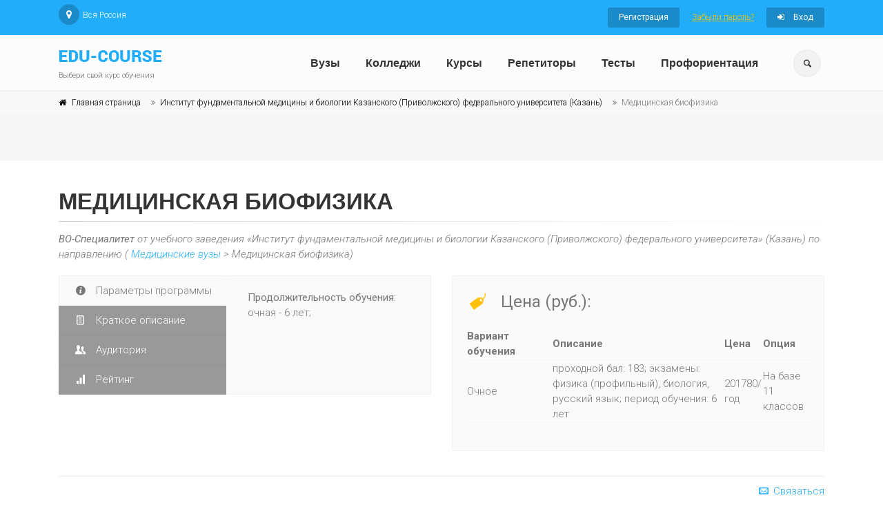

--- FILE ---
content_type: text/html; charset=utf-8
request_url: https://www.edu-course.ru/school-course/kazan-institut-fundamentalnoj-mediciny-i-biologii-kazanskogo-privolzhskogo-federalnogo-universiteta/medicinskaya-biofizika-specialitet
body_size: 34486
content:

<!DOCTYPE html>
<html>
<head>
    <meta http-equiv="Cache-Control" content="no-cache, no-store, must-revalidate" />
    <meta http-equiv="Pragma" content="no-cache" />
    <meta http-equiv="Expires" content="0" />


        <meta name="description" content="Учебное заведение Институт фундаментальной медицины и биологии Казанского (Приволжского) федерального университета предлагает пройти обучение по курсу - Медицинская биофизика в Казани, направление - Медицинская биофизика. Варианты обучения по курсу: Очное. Приглашаются ученики: . " />



    <meta name="viewport" content="width=device-width, initial-scale=1, shrink-to-fit=no">
    <title>Медицинская биофизика - ВО-Специалитет в Казани от учебного заведения Институт фундаментальной медицины и биологии Казанского (Приволжского) федерального университета по направлению Медицинская биофизика.  | edu-course.ru</title>

    <!-- Web Fonts -->
    <!-- Текст -->
    <link href='https://fonts.googleapis.com/css?family=Roboto:400,300,300italic,400italic,500,500italic,700,700italic' rel='stylesheet' type='text/css'>
    <!-- Заголовки -->
    <link href='https://fonts.googleapis.com/css?family=Raleway:700,400,300' rel='stylesheet' type='text/css'>
    


    

    

    <!-- Bootstrap core CSS -->
    
    <link rel="stylesheet" href="https://stackpath.bootstrapcdn.com/bootstrap/4.3.1/css/bootstrap.min.css" integrity="sha384-ggOyR0iXCbMQv3Xipma34MD+dH/1fQ784/j6cY/iJTQUOhcWr7x9JvoRxT2MZw1T" crossorigin="anonymous">
    <!-- Font Awesome CSS -->
    <link href="/Content/edu3/fonts/font-awesome/css/font-awesome.css" rel="stylesheet" type="text/css" />
    <!-- Fontello CSS -->
    <link href="/Content/edu3/fonts/fontello/css/fontello.css" rel="stylesheet" type="text/css" />
    <!-- ---------------------------------------------------- перенесено в main -->
    <link href="/Content/edu3/css/style_edu.css" rel="stylesheet" type="text/css" />
    <link href="/Content/edu3/css/typography-default.css" rel="stylesheet" type="text/css" />
    <link href="/Content/edu3/css/skins/light_blue_edu.css" rel="stylesheet" type="text/css" />
    <link href="/Content/edu3/css/custom.css" rel="stylesheet" type="text/css" />



    <!-- JS -->
    <script src="/Content/edu3/plugins/jquery.min.js" type="text/javascript"></script>
    
    <script src="/Content/edu3/plugins/jquery.validate.js" type="text/javascript"></script>



    


    <!-- Yandex.RTB -->
    <script>window.yaContextCb = window.yaContextCb || []</script>
    <script src="https://yandex.ru/ads/system/context.js" async></script>

    <meta name="mailru-domain" content="V0K7k10TAJfNTITf" />

</head>
<body class="">




        <!-- Global site tag (gtag.js) - Google Analytics -->
        <script async src="https://www.googletagmanager.com/gtag/js?id=UA-32536360-1"></script>
        <script>
            window.dataLayer = window.dataLayer || [];
            function gtag() { dataLayer.push(arguments); }
            gtag('js', new Date());

            gtag('config', 'UA-32536360-1');
        </script>
        <!-- Yandex.Metrika counter -->
        <script type="text/javascript">
            (function (m, e, t, r, i, k, a) {
                m[i] = m[i] || function () { (m[i].a = m[i].a || []).push(arguments) };
                m[i].l = 1 * new Date(); k = e.createElement(t), a = e.getElementsByTagName(t)[0], k.async = 1, k.src = r, a.parentNode.insertBefore(k, a)
            })
                (window, document, "script", "https://mc.yandex.ru/metrika/tag.js", "ym");

            ym(15119533, "init", {
                clickmap: true,
                trackLinks: true,
                accurateTrackBounce: true,
                webvisor: true
            });
        </script>
        <noscript><div><img src="https://mc.yandex.ru/watch/15119533" style="position:absolute; left:-9999px;" alt="" /></div></noscript>
        <!-- /Yandex.Metrika counter -->

    <!-- scrollToTop -->
    <!-- ================ -->
    <div class="scrollToTop circle"><i class="icon-up-open-big"></i></div>
    <!-- page wrapper start -->
    <!-- ================ -->
    <div class="page-wrapper">
        <!-- header-container start -->
        <div class="header-container">
            <!-- header-top start -->
            <!-- classes:  -->
            <!-- "dark": dark version of header top e.g. class="header-top dark" -->
            <!-- "colored": colored version of header top e.g. class="header-top colored" -->
            <!-- ================ -->
            <div class="header-top colored">
                <div class="container">
                    <div class="row">
                        <div class="col-12 col-sm-5 col-lg-6">
                            <!-- header-top-first start -->
                            <!-- ================ -->
                            <div class="header-top-first clearfix">
                                <ul class="social-links circle small clearfix ">
                                    <li class="pinterest"><a href="/city-select?returnUrl=%2Fschool-course%2Fkazan-institut-fundamentalnoj-mediciny-i-biologii-kazanskogo-privolzhskogo-federalnogo-universiteta%2Fmedicinskaya-biofizika-specialitet"><i class="fa fa-map-marker"></i></a></li>
                                </ul>
                                <ul class="list-inline">
                                    <li class="list-inline-item">Вся Россия</li>
                                </ul>
                            </div>
                            <!-- header-top-first end -->
                        </div>
                        <div class="col-12 col-sm-7 col-lg-6">
                            <!-- header-top-second start -->
                            <!-- ================ -->
                            <div id="header-top-second" class="clearfix">
                                <!-- header top dropdowns start -->
                                <!-- ================ -->
                                

    <div class="header-top-dropdown text-right">
        <div class="btn-group">
            <a href="/account/register" class="btn btn-default btn-sm">Регистрация</a>
        </div>
        <div class="btn-group">
            <a class="text-warning btn-sm-link" href="/account/forgot-password">Забыли пароль?</a>

        </div>
        <div class="btn-group">
            <a href="/account/logon" class="btn btn-default btn-sm"><i class="fa fa-sign-in pr-10"></i> Вход</a>
        </div>
    </div>

                                <!--  header top dropdowns end -->
                            </div>
                            <!-- header-top-second end -->
                        </div>
                    </div>
                </div>
            </div>
            <!-- header-top end -->
            <!-- header start -->
            <!-- classes:  -->
            <!-- "fixed": enables fixed navigation mode (sticky menu) e.g. class="header fixed clearfix" -->
            <!-- "fixed-desktop": enables fixed navigation only for desktop devices e.g. class="header fixed fixed-desktop clearfix" -->
            <!-- "fixed-all": enables fixed navigation only for all devices desktop and mobile e.g. class="header fixed fixed-desktop clearfix" -->
            <!-- "dark": dark version of header e.g. class="header dark clearfix" -->
            <!-- "centered": mandatory class for the centered logo layout -->
            <!-- ================ -->
            <header class="header fixed fixed-desktop clearfix">
                <div class="container">
                    <div class="row">
                        <div class="col-md-auto hidden-md-down">
                            <!-- header-first start -->
                            <!-- ================ -->
                            <div class="header-first clearfix">
                                <!-- logo -->
                                <div id="logo" class="logo">
                                    <a href="/"><img id="logo-img-mobile" src="/images/logo.png" alt="Курсы обучения и репетиторы"></a>
                                </div>
                                <!-- name-and-slogan -->
                                <div class="site-slogan">
                                    Выбери свой курс обучения
                                </div>
                            </div>
                            <!-- header-first end -->
                        </div>
                        <div class="col-lg-8 ml-auto">
                            <!-- header-second start -->
                            <!-- ================ -->
                            <div class="header-second clearfix">

                                <!-- main-navigation start -->
                                <!-- classes: -->
                                <!-- "onclick": Makes the dropdowns open on click, this the default bootstrap behavior e.g. class="main-navigation onclick" -->
                                <!-- "animated": Enables animations on dropdowns opening e.g. class="main-navigation animated" -->
                                <!-- ================ -->
                                <div class="main-navigation main-navigation--mega-menu  animated">
                                    <nav class="navbar navbar-expand-lg navbar-light p-0">
                                        <div class="navbar-brand clearfix hidden-lg-up">
                                            <!-- logo -->
                                            <div id="logo-mobile" class="logo">
                                                <a href="/"><img id="logo-img-mobile" src="/images/logo.png" alt="Курсы обучения и репетиторы"></a>
                                            </div>
                                            <!-- name-and-slogan -->
                                            <div class="site-slogan">
                                                Выбери свой курс обучения
                                            </div>
                                        </div>

                                        <!-- header dropdown buttons -->


                                        <div class="header-dropdown-buttons hidden-lg-up p-0 ml-auto mr-3">
                                            <div class="btn-group">
                                                <button type="button" class="btn dropdown-toggle dropdown-toggle--no-caret" id="header-drop-3" data-toggle="dropdown" aria-haspopup="true" aria-expanded="false"><i class="icon-search"></i></button>
                                                <ul class="dropdown-menu dropdown-menu-right dropdown-animation" aria-labelledby="header-drop-3">
                                                    <li>
                                                        
                                                        

<form action="/Search?class=search-box%20margin-clear&amp;role=search" method="post">    <div class="form-group has-feedback">
        <input type="text" class="form-control" placeholder="Поиск" name="text">
        <button type="submit" class="btn btn-gray form-control-feedback">Найти<i class="icon-search"></i></button>
        
    </div>
</form>


                                                    </li>
                                                </ul>
                                            </div>

                                        </div>

                                        <!-- header dropdown buttons end-->

                                        <button class="navbar-toggler" type="button" data-toggle="collapse" data-target="#navbar-collapse-1" aria-controls="navbar-collapse-1" aria-expanded="false" aria-label="Toggle navigation">
                                            <span class="navbar-toggler-icon"></span>
                                        </button>

                                        <div class="collapse navbar-collapse" id="navbar-collapse-1">
                                            <!-- main-menu -->
                                            <ul class="navbar-nav ml-xl-auto">
                                                <li class="nav-item dropdown">
                                                    <a href="/vuzy" class="nav-link " id="first-dropdown" aria-haspopup="true" aria-expanded="false">Вузы</a>
                                                </li>
                                                <li class="nav-item dropdown">
                                                    <a href="/colleges" class="nav-link " id="second-dropdown" aria-haspopup="true" aria-expanded="false">Колледжи</a>
                                                </li>
                                                <li class="nav-item dropdown">
                                                    <a href="/school-courses" class="nav-link " id="third-dropdown" aria-haspopup="true" aria-expanded="false">Курсы</a>
                                                </li>
                                                <li class="nav-item dropdown">
                                                    <a href="/teacher-courses" class="nav-link " id="fourth-dropdown" aria-haspopup="true" aria-expanded="false">Репетиторы</a>
                                                </li>
                                                <li class="nav-item dropdown">
                                                    <a href="/quizzes" class="nav-link " id="fourth-dropdown" aria-haspopup="true" aria-expanded="false">Тесты</a>
                                                </li>
                                                <li class="nav-item dropdown">
     <a href="/proforientaciya-onlajn-test" class="nav-link " id="fourth-dropdown" aria-haspopup="true" aria-expanded="false">Профориентация</a>
</li>
                                            </ul>
                                            <!-- main-menu end -->
                                        </div>
                                    </nav>
                                </div>
                                <!-- main-navigation end -->
                            </div>
                            <!-- header-second end -->
                        </div>


                        <div class="col-auto hidden-md-down">
                            <!-- header dropdown buttons -->
                            <div class="header-dropdown-buttons">
                                <div class="btn-group">
                                    <button type="button" class="btn dropdown-toggle dropdown-toggle--no-caret" id="header-drop-1" data-toggle="dropdown" aria-haspopup="true" aria-expanded="false"><i class="icon-search"></i></button>
                                    <ul class="dropdown-menu dropdown-menu-right dropdown-animation" aria-labelledby="header-drop-1">
                                        <li>
                                            
                                            

<form action="/Search?class=search-box%20margin-clear&amp;role=search" method="post">    <div class="form-group has-feedback">
        <input type="text" class="form-control" placeholder="Поиск" name="text">
        <button type="submit" class="btn btn-gray form-control-feedback">Найти<i class="icon-search"></i></button>
        
    </div>
</form>


                                        </li>
                                    </ul>
                                </div>

                            </div>
                            <!-- header dropdown buttons end-->
                        </div>




                    </div>
                </div>
            </header>
            <!-- header end -->
        </div>
        <!-- header-container end -->



            <div class="banner border-clear light-translucent-bg" style="background-image:url('/images/page-about-banner-5.jpg');">
                <!-- breadcrumb start -->
                <!-- ================ -->
                <div class="breadcrumb-container">
                    <div class="container">
                        <ol class="breadcrumb">
                            <li class="breadcrumb-item"><i class="fa fa-home pr-2"></i><a href="/" class="link-dark">Главная страница</a></li>
                            
    <li class="breadcrumb-item"><a href="/school/kazan-institut-fundamentalnoj-mediciny-i-biologii-kazanskogo-privolzhskogo-federalnogo-universiteta" class="link-dark">Институт фундаментальной медицины и биологии Казанского (Приволжского) федерального университета (Казань)</a></li>
    <li class="breadcrumb-item active">Медицинская биофизика</li>

                            
                        </ol>
                    </div>
                </div>
                <!-- breadcrumb end -->
                <!-- Ad block -->
                        <div class="ad  banner-align">
                            <!-- Ad Top -->
<!-- Yandex.RTB R-A-1601163-1 -->
<div id="yandex_rtb_R-A-1601163-1"></div>
<script>window.yaContextCb.push(()=>{
  Ya.Context.AdvManager.render({
    renderTo: 'yandex_rtb_R-A-1601163-1',
    blockId: 'R-A-1601163-1'
  })
})</script>
                        </div>

            </div>




        


        <section class="main-container">
            <div class="container">
                <div class="row">
                    <!-- main start -->
                    <!-- ================ -->
                    <div class="main col-12">
                        

<link rel="stylesheet" href="/Content/edu3/custom/colorbox/colorbox.css" />
<script src="/Content/edu3/custom/colorbox/jquery.colorbox-min.js" type="text/javascript"></script>


<div itemscope itemtype="http://schema.org/Product">

    <h1 itemprop="name">Медицинская биофизика</h1>
    <div class="separator-2"></div>


<input id="courseId" name="courseId" type="hidden" value="0934aa44-51ba-498c-9716-080ccda2a0f6" />        <div class="row">
            <div class="col-12">
                
                    <em class="direction-form">
                        <b>ВО-Специалитет</b> от учебного заведения «Институт фундаментальной медицины и биологии Казанского (Приволжского) федерального университета» (Казань) по направлению
                        (
                        <a href="/vuzy/medicinskie" target="_blank">Медицинские вузы</a>
                        > Медицинская биофизика)
                    </em>


            </div>
            <div class="col-12 col-lg-6">

                <div class="vertical">
                    <!-- Nav tabs -->
                    <ul class="nav nav-tabs" role="tablist">
                        <li class="nav-item">
                            <a class="nav-link active" href="#vtab1" role="tab" data-toggle="tab"><i class="icon-info-circled pr-2"></i> Параметры программы</a>
                        </li>
                        <li class="nav-item">
                            <a class="nav-link" href="#vtab2" role="tab" data-toggle="tab"><i class="icon-doc-text pr-2"></i> Краткое описание</a>
                        </li>
                        <li class="nav-item">
                            <a class="nav-link" href="#vtab3" role="tab" data-toggle="tab"><i class="icon-users pr-2"></i> Аудитория</a>
                        </li>
                        <li class="nav-item">
                            <a class="nav-link" href="#vtab4" role="tab" data-toggle="tab"><i class="icon-chart-bar pr-2"></i> Рейтинг</a>
                        </li>
                    </ul>
                    <!-- Tab panes -->
                    <div class="tab-content">
                        <div class="tab-pane fade show active" id="vtab1" role="tabpanel">
                                                        <p><b>Продолжительность обучения:</b> очная - 6 лет; 
</p>
                        </div>
                        <div itemprop="description" class="tab-pane fade" id="vtab2" role="tabpanel">
                            
                        </div>
                        <div class="tab-pane fade" id="vtab3" role="tabpanel">

                            
                        </div>
                        <div class="tab-pane fade" id="vtab4" role="tabpanel">
                            
<div class="course-summary-title">Итоговые оценки</div>
    <div class="no-rating">Оценки пока отсутствуют</div>

                        </div>
                    </div>
                </div>
                <!-- tabs end -->


            </div>
            <div class="col-12 col-lg-6 pv-20">
                <div class="light-gray-bg p-20 bordered clearfix">
                    <span class="product price"><i class="icon-tag pr-10 text-warning"></i> Цена (руб.):</span> 
                    
        <div itemprop="offers" itemscope itemtype="http://schema.org/AggregateOffer">
            <meta itemprop="priceCurrency" content="RUB">
            <table class="table-responsive pv-20">
                <thead>
                    <tr>
                        <th class="w-25">Вариант обучения</th>
                        <th class="w-50">Описание</th>
                        <th>Цена</th>
                        <th>Опция</th>
                    </tr>
                </thead>
                <tbody class=" light-gray-bg">

                    
                        <tr>
                            <td class="w-25">Очное</td>
                            <td class="w-50">проходной бал: 183; экзамены: физика (профильный), биология, русский язык; период обучения: 6 лет</td>
                            <td   itemprop="lowPrice"   >
                                201780/год
                            </td>
                            <td>На базе 11 классов</td>

                        </tr>

                    
                </tbody>
            </table>
        </div>


    <script type="text/javascript">
        $(function () {
            $(".grid-row:odd").css("background-color", "#fffdf1");
        });
    </script>

                </div>
            </div>
        </div>
        <hr class="mb-10"></hr>
        <div class="clearfix">


            <a href="/contact?id=ecbe2e53-9d41-42b3-a490-9dd80ba3efb9" target="_blank" class="wishlist pull-right clearfix margin-clear"><i class="fa icon-mail-1"></i> Связаться</a>
        </div>
        <div class="row">
            <div class="col-12 pv-20">
                <h2>Подробное описание обучения по курсу (программе обучения)</h2>
                
            </div>
            <div class="col-12">
                <h2>Описание системы обучения по курсу</h2>
                
            </div>

        </div>
        <div class="row">
            <div class="col-12 pv-20">
                <!-- Nav tabs -->
                <ul class="nav nav-tabs style-4" role="tablist">


                    <li class="nav-item"><a class="nav-link active" href="#h2tab4" role="tab" data-toggle="tab">Фотографии</a></li>
                    <li class="nav-item"><a class="nav-link" href="#h2tab5" role="tab" data-toggle="tab">Видео</a></li>
                    <li class="nav-item"><a class="nav-link" href="#h2tab6" role="tab" data-toggle="tab">Отзывы</a></li>

                </ul>
                <!-- Tab panes -->
                <div class="tab-content padding-top-clear padding-bottom-clear">


                    <div class="tab-pane active" id="h2tab4">
                                   



<script type="text/javascript">
    $(function () {
        $('a.gallery').colorbox({ width: "75%", height: "75%", rel: 'gallery', photo: true, current: "фото {current} из {total}" });
    });
</script>

                    </div>
                    <div class="tab-pane" id="h2tab5">
                        
                    </div>
                    <div class="tab-pane" id="h2tab6">
                        
                        

                        



        <div class="editor-hint top-indent-large bottom-indent-minus pv-20">
            Для добавления отзыва <a href="/Account/Register">зарегистрируйтесь</a>
        </div>

    <div class="comments margin-clear space-top">
        <a name="comments"></a>


            <div>Отзывов пока нет</div>


    </div>

   

    <script type="text/javascript">

    </script>


                        
                        
                    </div>

                </div>
            </div>








        <div class="col-12 col-md-6 col-lg-6 pv-20 direction-form">

                <h3 class="title">Медицинская биофизика в других учебных заведениях</h3>

            <div class="separator-2"></div>

                        <div class="media margin-clear">
                            <div class="media-body">
                                
                                <h6 class="media-heading">
                                    <a href="/school-course/voronezh-mediko-biologicheskij-fakultet-voronezhskogo-gosudarstvennogo-universiteta/medicinskaya-biofizika-specialitet">Медицинская биофизика (Медико-биологический факультет Воронежского государственного университета)</a>
                                </h6>
                            </div>
                        </div>
                        <div class="media margin-clear">
                            <div class="media-body">
                                
                                <h6 class="media-heading">
                                    <a href="/school-course/kazan-farmacevticheskij-fakultet-kazanskogo-gosudarstvennogo-medicinskogo-universiteta-ministerstva-zdravooxraneniya-rossijskoj-federacii/medicinskaya-biofizika-specialitet">Медицинская биофизика (Фармацевтический факультет Казанского государственного медицинского университета Министерства здравоохранения Российской Федерации)</a>
                                </h6>
                            </div>
                        </div>
                        <div class="media margin-clear">
                            <div class="media-body">
                                
                                <h6 class="media-heading">
                                    <a href="/school-course/ekaterinburg-institut-estestvennyx-nauk-i-matematiki-uralskogo-federalnogo-universiteta-imeni-pervogo-prezidenta-rossii-bn-elcina/medicinskaya-biofizika-specialitet">Медицинская биофизика (Институт естественных наук и математики Уральского федерального университета имени первого Президента России Б.Н. Ельцина)</a>
                                </h6>
                            </div>
                        </div>
                        <div class="media margin-clear">
                            <div class="media-body">
                                
                                <h6 class="media-heading">
                                    <a href="/school-course/nizhnij-novgorod-institut-biologii-i-biomediciny-nizhegorodskogo-gosudarstvennogo-universiteta-im-ni-lobachevskogo/medicinskaya-biofizika-specialitet">Медицинская биофизика (Институт биологии и биомедицины Нижегородского государственного университета им. Н.И. Лобачевского)</a>
                                </h6>
                            </div>
                        </div>

        </div>
           



                                    <div class="col-12 pv-20">
                            <span class="az1"></span>
                        </div>


        </div>
</div>






<script type="text/javascript">
    $(function () {
        $(".display-top-favorites a").click(function () {
            return processFavorites(this);
        });
        //$(".add-comment-window").draggable();
    });
</script>



                    </div>
                    <!-- main end -->
                </div>
            </div>

        </section>
        <!-- section end -->
        <!-- footer start (Add "dark" class to #footer in order to enable dark footer) -->
        <!-- ================ -->
        <footer id="footer" class="dark clearfix">
            <!-- .footer start -->
            <!-- ================ -->
            <div class="footer">
                <div class="container">
                    <div class="footer-inner">
                        <div class="row">
                            <div class="col-lg-3">
                                <div class="footer-content">
                                    <nav>
                                        <ul class="nav flex-column">
                                            
                                            <li class="nav-item"><a class="nav-link" href="/page/about">О сайте</a></li>
                                            <li class="nav-item"><a class="nav-link" href="/edu-content/reklama-uchebnogo-centra-marketing-obrazovatelnyx-uslug">Учебным центрам</a></li>
                                            <li class="nav-item"><a class="nav-link" href="/edu-content/repetitorstvo-kak-repetitoru-najti-uchenikov">Репетиторство</a></li>
                                            
                                        </ul>
                                    </nav>
                                </div>
                            </div>
                            <div class="col-lg-3">
                                <div class="footer-content">
                                    <nav>
                                        <ul class="nav flex-column">
                                            <li class="nav-item"> <a class="nav-link" href="/page/agreement" target="_blank">Пользовательское соглашение</a></li>
                                            <li class="nav-item"><a class="nav-link" href="/page/contacts">Контакты</a></li>
                                            <li class="nav-item"><a class="nav-link" href="/articles">Статьи</a></li>
                                        </ul>
                                    </nav>
                                </div>
                            </div>
                            <div class="col-lg-3">
                            </div>
                            <div class="col-lg-3">
                                <div class="footer-content">
                                    <ul class="list-icons">
                                        <li><a href="mailto:info@edu-course.ru"><i class="fa fa-envelope-o pr-2"></i>info@edu-course.ru</a></li>
                                    </ul>
                                </div>
                            </div>
                        </div>
                    </div>
                </div>
            </div>

            <!-- .footer end -->

        </footer>
        <!-- footer end -->
    </div>
    <!-- page-wrapper end -->
    <!-- old -->
    
    <script src="https://cdnjs.cloudflare.com/ajax/libs/popper.js/1.14.7/umd/popper.min.js" integrity="sha384-UO2eT0CpHqdSJQ6hJty5KVphtPhzWj9WO1clHTMGa3JDZwrnQq4sF86dIHNDz0W1" crossorigin="anonymous"></script>
    <script src="https://stackpath.bootstrapcdn.com/bootstrap/4.3.1/js/bootstrap.min.js" integrity="sha384-JjSmVgyd0p3pXB1rRibZUAYoIIy6OrQ6VrjIEaFf/nJGzIxFDsf4x0xIM+B07jRM" crossorigin="anonymous"></script>

    <script src="/Content/edu3/plugins/modernizr.js" type="text/javascript"></script>
    <script src="/Content/edu3/plugins/waypoints/jquery.waypoints.min.js" type="text/javascript"></script>
    <script src="/Content/edu3/plugins/waypoints/sticky.min.js" type="text/javascript"></script>
    <script src="/Content/edu3/plugins/jquery.countTo.js" type="text/javascript"></script>
    <!-- Initialization of Plugins -->
    <script src="/Content/edu3/js/template.js" type="text/javascript"></script>
    <!-- Custom Scripts -->
    <script src="/Scripts/common.js" type="text/javascript"></script>
    <script src="/Content/edu3/js/custom.js" type="text/javascript" charset="utf-8"></script>

    



</body>
</html>


--- FILE ---
content_type: text/css
request_url: https://www.edu-course.ru/Content/edu3/css/skins/light_blue_edu.css
body_size: 14363
content:
/* Theme Name:The Project - Responsive Website Template
Author:HtmlCoder
Author URI:http://www.htmlcoder.me
Author e-mail:htmlcoder.me@gmail.com
Version: 2.0.5
Created:May 2015
License URI:http://support.wrapbootstrap.com/
File Description:Light Blue Skin
*/
/* 1- Typography
-------------------------------------------------
-------------------------------------------------*/
a {
  color: #21adfa; }

a:hover {
  color: #0fa7fa; }

a:focus,
a:active {
  color: #0fa7fa; }

mark,
.mark {
  background-color: #21adfa;
  color: #ffffff; }

.text-default {
  color: #21adfa; }

/* Tables
---------------------------------- */
.table.table-colored {
  border-bottom-color: #21adfa; }

.table-colored > thead > tr > th {
  border-color: #21adfa;
  background-color: #21adfa;
  color: #ffffff; }

/* 2- Layout
-------------------------------------------------
-------------------------------------------------*/
.header-top.dark {
  background-color: #2e3537;
  border-bottom: 1px solid #252a2c; }

.header.dark {
  background-color: #394245;
  border-top-color: #394245; }

.header-top.colored {
  background-color: #21adfa;
  border-bottom: 1px solid #21adfa; }

.default-bg {
  background-color: #21adfa;
  color: #ffffff; }

.default-bg-50 {
  background-color: rgba(33, 173, 250, 0.5);
  color: #ffffff; }

/*Transparent Header*/
.transparent-header header.header.dark.transparent-header-on {
  background-color: rgba(57, 66, 69, 0.8);
  border-top-color: rgba(37, 42, 44, 0.5); }

/*Fixed Navigation*/
.fixed-header-on .dark.header.fixed {
  background-color: rgba(57, 66, 69, 0.95); }

/* Small devices (tablets, 768px and up) */
@media (min-width: 992px) {
  .fixed-header-on .dark.header .dropdown-menu {
    border: 1px solid #2e3537; } }
/*Translucent Backgrounds*/
.default-translucent-bg:after {
  background-color: rgba(33, 173, 250, 0.7); }

.default-translucent-bg.hovered:hover:after {
  background-color: rgba(33, 173, 250, 0.8); }

.default-hovered:hover:after,
.default-hovered:hover {
  background-color: #21adfa; }

/* 4 Pages
-------------------------------------------------
-------------------------------------------------*/
/* Blog Timeline layout
---------------------------------- */
.timeline-date-label:after {
  background-color: #21adfa; }

/* 5 Components
-------------------------------------------------
-------------------------------------------------*/
/* Buttons
---------------------------------- */
.btn-default {
  background-color: #21adfa;
  border-color: #0fa7fa; }

.btn-default:hover,
.btn-default:focus,
.btn-default.focus,
.btn-default:active,
.btn-default.active,
.show > .dropdown-toggle.btn-default {
  background-color: #0fa7fa;
  border-color: #0fa7fa; }

.btn-default.disabled,
.btn-default[disabled],
fieldset[disabled] .btn-default {
  background-color: #21adfa;
  border-color: #0fa7fa; }

.btn-default-transparent {
  border-color: #21adfa; }

.btn-default-transparent:hover,
.btn-default-transparent:focus,
.btn-default-transparent.focus,
.btn-default-transparent:active,
.btn-default-transparent.active,
.show > .dropdown-toggle.btn-default-transparent {
  background-color: #0fa7fa;
  border-color: #058ed9; }

.default-bg .btn-default,
.default-translucent-bg .btn-default,
.default-bg .btn-default-transparent,
.default-translucent-bg .btn-default-transparent {
  color: #21adfa; }

.btn-white:hover,
.btn-white:focus,
.btn-white.focus,
.btn-white:active,
.btn-white.active,
.show > .dropdown-toggle.btn-white {
  color: #0fa7fa; }

.hvr-radial-in,
.hvr-rectangle-in,
.hvr-shutter-in-horizontal,
.hvr-shutter-in-vertical {
  background: #0fa7fa; }

.hvr-radial-in:hover,
.hvr-rectangle-in:hover,
.hvr-shutter-in-horizontal:hover,
.hvr-shutter-in-vertical:hover {
  background: #0fa7fa; }

.hvr-sweep-to-right:before,
.hvr-sweep-to-left:before,
.hvr-sweep-to-bottom:before,
.hvr-sweep-to-top:before,
.hvr-bounce-to-right:before,
.hvr-bounce-to-left:before,
.hvr-bounce-to-bottom:before,
.hvr-bounce-to-top:before,
.hvr-radial-out:before,
.hvr-rectangle-out:before,
.hvr-shutter-out-horizontal:before,
.hvr-shutter-out-vertical:before {
  background: #0fa7fa; }

.no-csstransitions .hvr-sweep-to-right:hover,
.no-csstransitions .hvr-sweep-to-left:hover,
.no-csstransitions .hvr-sweep-to-bottom:hover,
.no-csstransitions .hvr-sweep-to-top:hover,
.no-csstransitions .hvr-bounce-to-right:hover,
.no-csstransitions .hvr-bounce-to-left:hover,
.no-csstransitions .hvr-bounce-to-bottom:hover,
.no-csstransitions .hvr-bounce-to-top:hover,
.no-csstransitions .hvr-radial-out:hover,
.no-csstransitions .hvr-rectangle-out:hover,
.no-csstransitions .hvr-shutter-out-horizontal:hover,
.no-csstransitions .hvr-shutter-out-vertical:hover,
.no-csstransitions .hvr-radial-in:hover,
.no-csstransitions .hvr-rectangle-in:hover,
.no-csstransitions .hvr-shutter-in-horizontal:hover,
.no-csstransitions .hvr-shutter-in-vertical:hover {
  background: #0fa7fa; }

/* Pager
---------------------------------- */
ul.pagination .page-item .page-link:hover,
ul.pagination .page-item .page-link:focus {
  background-color: #0fa7fa;
  border-color: #0fa7fa; }

ul.pagination .page-item.active .page-link,
.page-item.active .page-link:hover,
.page-item.active .page-link:focus {
  background-color: #21adfa;
  border-color: #21adfa; }

/* Breadcrumb
---------------------------------- */
.banner .breadcrumb .breadcrumb-item a:hover {
  color: #0fa7fa; }

.banner .dark.breadcrumb-container {
  background-color: rgba(57, 66, 69, 0.6); }

/* Nav pills
---------------------------------- */
.nav-pills.style-2 > li .nav-link.active,
.nav-pills.style-2 > li .nav-link.active:hover,
.nav-pills.style-2 > li .nav-link.active:focus,
.nav-pills.style-2 > li .nav-link:hover,
.nav-pills.style-2 > li .nav-link:focus {
  color: #21adfa; }

.nav.flex-column > li .nav-link.active, .nav.flex-column > li .nav-link.active:hover, .nav.flex-column > li .nav-link.active:focus, .nav.flex-column > li .nav-link:hover, .nav.flex-column > li .nav-link:focus {
  color: #21adfa; }

.nav-pills > li .nav-link.active:after {
  color: #21adfa; }

.nav.flex-column:not(.list-style-icons) > li .nav-link.active:hover:after, .nav.flex-column:not(.list-style-icons) > li .nav-link.active:focus:after, .nav.flex-column:not(.list-style-icons) > li .nav-link:hover:after, .nav.flex-column:not(.list-style-icons) > li .nav-link:focus:after {
  color: #0fa7fa; }

.nav.flex-column.list-style-icons > li .nav-link.active > i, .nav.flex-column.list-style-icons > li .nav-link:hover > i, .nav.flex-column.list-style-icons > li .nav-link:focus > i {
  color: #0fa7fa; }

.dark .footer-content .nav.flex-column > li > a.active:hover, .dark .footer-content .nav.flex-column > li > a:hover {
  color: #0fa7fa; }

/* Collapse
---------------------------------- */
.collapse-style-2 .card-header a {
  background-color: #21adfa; }

/* Progress bars
---------------------------------- */
.progress-bar-default {
  background-color: #21adfa; }

/* Forms
---------------------------------- */
.default-bg .form-control {
  border-color: #0fa7fa; }
.default-bg .input-group-addon {
  border-color: #0fa7fa; }

/*Icons
---------------------------------- */
.icon.default-bg {
  background-color: #21adfa; }
.icon.light-bg {
  color: #21adfa; }

/*Listing Items
---------------------------------- */
.listing-item .overlay-container .badge {
  border: 1px solid #21adfa;
  color: #21adfa; }

/*Modals
---------------------------------- */
.modal-content .modal-header {
  background-color: #21adfa; }

/*Pace (Page loader)
---------------------------------- */
/*loader 1*/
.page-loader-1 .pace {
  border: 1px solid #21adfa; }
.page-loader-1 .pace .pace-progress {
  background: #21adfa; }

.page-loader-2 .pace .pace-progress:before {
  background: #21adfa; }
.page-loader-2 .pace .pace-activity {
  border: 5px solid #21adfa; }
.page-loader-2 .pace .pace-activity:after {
  border: 5px solid #21adfa; }
.page-loader-2 .pace .pace-activity:before {
  border: 5px solid #21adfa; }

.page-loader-3 .pace .pace-progress {
  background: #21adfa; }

.page-loader-4 .pace .pace-progress {
  background: #21adfa; }

.page-loader-5 .pace .pace-progress:after {
  color: #21adfa; }

.page-loader-6 .pace .pace-activity {
  background: #21adfa; }

/* 6 Navigations
-------------------------------------------------
-------------------------------------------------*/
/* 6.1 Light Version
----------------------------------------------------------------------------- */
.header .navbar-nav li .nav-link:focus,
.header .navbar-nav li .nav-link:hover,
.header .navbar-nav .show > .nav-link,
.header .navbar-nav li .nav-link.show,
.header .navbar-nav .active.show > .nav-link,
.header .navbar-nav li.show .nav-link.active {
  color: #21adfa; }

.header .navbar-nav .active > .nav-link,
.header .navbar-nav li .nav-link.active {
  color: #21adfa; }

.header .navbar-nav li li a:focus,
.header .navbar-nav li li a:hover,
.header .navbar-nav li .show > a,
.header .navbar-nav li li a.show,
.header .navbar-nav li .active > a,
.header .navbar-nav li li a.active {
  color: #0fa7fa; }

header:not(.dark) .mega-menu .menu > li > a:hover i,
header:not(.dark) .dropdown-menu > li > a:hover i,
header:not(.dark) .mega-menu .menu > li.active > a i,
header:not(.dark) .dropdown-menu > li.active > a i {
  color: #21adfa; }

.navbar-light .navbar-toggler:hover,
.navbar-light .navbar-toggler:focus {
  border-color: #0fa7fa; }

/* Small devices (tablets, phones less than 767px) */
@media (max-width: 991px) {
  .header .navbar-nav .active .nav-link,
  .header .navbar-nav .active .nav-link:hover,
  .header .navbar-nav .active .nav-link:focus {
    color: #0fa7fa; }

  /* first level item hover and focus states */
  .header .navbar-nav li > a:hover,
  .header .navbar-nav li > a:focus,
  .header .navbar-nav .active > a,
  .header .navbar-nav .active > a:hover,
  .header .navbar-nav .active > a:focus {
    color: #0fa7fa; }

  /* second level item on hover/focus */
  .header .navbar-nav .show .dropdown-menu > li > a:hover,
  .header .navbar-nav .show .dropdown-menu > li > a:focus {
    color: #0fa7fa; }

  /* Arrow for parent menu item */
  .header .navbar-nav .dropdown.show > .dropdown-toggle::after {
    color: #21adfa; } }
/* 6.2 Dark Version
----------------------------------------------------------------------------- */
/* first level active menu item when opened */
.dark.header .navbar-nav .show .nav-link,
.dark.header .navbar-nav .show .nav-link:hover,
.dark.header .navbar-nav .show .nav-link:focus,
.dark.header .navbar-nav .dropdown .nav-link:focus {
  border-bottom-color: #2e3537; }

/* second level menu item */
.dark.header .dropdown-menu {
  background-color: #2e3537; }

.dark.header .dropdown-menu .divider {
  background-color: rgba(57, 66, 69, 0.8); }

.dark.header .dropdown-menu > li > a,
.dark.header .navbar-nav .mega-menu .menu > li > a {
  border-bottom: 1px solid rgba(57, 66, 69, 0.8); }

.dark.header .mega-menu .menu > li > a:hover,
.dark.header .mega-menu .menu > li > a:focus {
  border-color: rgba(57, 66, 69, 0.8); }

.dark.header .dropdown-menu > li > a:hover,
.dark.header .dropdown-menu > li > a:focus,
.dark.header .navbar-nav .show > a,
.dark.header .navbar-nav .show > a:hover,
.dark.header .navbar-nav .show > a:focus,
.dark.header .dropdown-menu > .active > a,
.dark.header .dropdown-menu > .active > a:hover,
.dark.header .dropdown-menu > .active > a:focus,
.dark.header .dropdown-menu .menu > .active > a,
.dark.header .dropdown-menu .menu > .active > a:hover,
.dark.header .dropdown-menu .menu > .active > a:focus {
  border-color: rgba(57, 66, 69, 0.8); }

/* 7 Blocks/Widgets
-------------------------------------------------
-------------------------------------------------*/
/* Social icons block
---------------------------------- */
.social-links li a:hover {
  border-color: #0fa7fa;
  color: #0fa7fa; }
.social-links.animated-effect-1 li a:after {
  background-color: #21adfa; }
.social-links.default li a {
  background-color: #21adfa;
  border: 1px solid #0fa7fa; }

.header-top:not(.dark) .social-links .dropdown.show > button > i:before {
  color: #21adfa; }

/*Header Dropdowns (search, cart etc)
---------------------------------- */
.header-dropdown-buttons .btn-group > .btn:hover {
  background-color: #21adfa;
  border-color: #0fa7fa; }

.header-dropdown-buttons .btn-group.show > .btn {
  background-color: #21adfa;
  border-color: #0fa7fa; }

.dark.header-top .dropdown-menu {
  border: 1px solid #252a2c;
  background: #2e3537; }

.colored.header-top .dropdown-menu {
  border: 1px solid #21adfa;
  background: #21adfa; }

/* Media
---------------------------------- */
.media:hover .icon {
  color: #21adfa;
  border: 1px solid #21adfa; }

/* Full Width Content
---------------------------------- */
/* Large and Medium devices (desktops, tablets less than 1199px) */
@media (max-width: 1199px) {
  .full-width-section:not(.no-image) .full-text-container.default-bg {
    background-color: rgba(33, 173, 250, 0.6); } }
/* Pricing tables
---------------------------------- */
.popover-title {
  background-color: #21adfa; }

/* Tags cloud block
---------------------------------- */
.tag a {
  background-color: #21adfa;
  border: 1px solid #0fa7fa; }
.tag a:hover {
  color: #21adfa;
  border-color: #0fa7fa; }

/* 8 Main Slideshow
-------------------------------------------------
-------------------------------------------------*/
.tp-bannertimer {
  background-color: rgba(33, 173, 250, 0.8); }

/* 9 Owl Carousel
-------------------------------------------------
-------------------------------------------------*/
.content-slider-with-large-controls .owl-nav .owl-prev:after,
.content-slider-with-large-controls-autoplay .owl-nav .owl-prev:after {
  color: #21adfa; }

.content-slider-with-large-controls .owl-nav .owl-next:after,
.content-slider-with-large-controls-autoplay .owl-nav .owl-next:after {
  color: #21adfa; }

/* 10 Full Page
-------------------------------------------------
-------------------------------------------------*/
#fp-nav ul li a span,
.fp-slidesNav ul li a span {
  background: rgba(33, 173, 250, 0.8); }

/*# sourceMappingURL=light_blue_edu.css.map */


--- FILE ---
content_type: text/css
request_url: https://www.edu-course.ru/Content/edu3/css/custom.css
body_size: 5787
content:
/*@import url('/Content/edu3/bootstrap/css/bootstrap.css');
@import url('/Content/edu3/fonts/font-awesome/css/font-awesome.css');
@import url('/Content/edu3/fonts/fontello/css/fontello.css');
@import url('/Content/edu3/css/style.css');
@import url('/Content/edu3/css/typography-default.css');
@import url('/Content/edu3/css/skins/light_blue_edu.css');*/



/* Main page
-----------------------------------------------------------*/
.main-category-col {
    margin-bottom: 20px;
}

.main-category {
    font-weight: bold;
    font-size: 16px;
}

.main-category-image {
    float: left;
    margin: 0 10px 10px 10px;
    display: inline;
}

.main-section {
    margin: 5px 0 5px 64px;
}

/* City
-----------------------------------------------------------*/
#city-select img {
}

.top-city {
    font-weight: bold;
}

/* Menu
-----------------------------------------------------------*/
.dropdown-item:focus, .dropdown-item:hover {
    background-color: rgba(0, 0, 0, 0.2);
}
/* COMMON
-----------------------------------------------------------*/
.main-container {
    padding: 40px 0;
    min-height: 500px;
}

/*h1, h2, h3, h4, h5, h6, .navbar .navbar-nav {
    font-family: "Raleway";
}*/

b, strong {
    font-weight: bolder;
}

.ajax-load {
    display: none;
    margin-left: 5px;
    vertical-align: middle;
}

.banner-align {
    /*padding-top: 20px;*/
    /*margin: 0 auto;*/
    text-align: center;
}
/* styles for Forms validation helpers
-----------------------------------------------------------*/
.field-validation-error {
    color: #721c24;
}

.field-validation-valid {
    display: none;
}

.input-validation-error {
    border: 1px solid #a94442;
    background-color: #ffeeee;
}

.input-validation-error.multiselect {
    border: 1px solid #a94442;
    border-radius: 5px;
}
.input-validation-error.multiselect .multiselect__tags {
    background-color: #ffeeee;
}


label.required:after {
    content: " *";
    /*color: red;*/
    color: #dc3545 !important;
}

/* styles for Forms modals
-----------------------------------------------------------*/
.modal-dialog {
    /*width: 500px;*/
}

.modal-footer .btn + .btn {
    margin-bottom: 10px;
}

/* styles for Forms 
-----------------------------------------------------------*/
.form-group label {
    display: block;
    font-weight: bolder;
}


/* styles for Forms Filter
-----------------------------------------------------------*/
.filter .form-group label {
    display: block;
    font-weight: normal;
}

.form-group .btn-group a {
    color: #212529;
    font-weight: normal;
    font-size: 14px;
    font-weight: normal;
    display: block;
    white-space: pre;
    min-height: 1.2em;
    padding: 0px 2px 1px;
}

.form-check-label-price {
    padding-left: 0;
}

/* Catalog
-----------------------------------------------------------*/
/* School Course
-----------------------------------------------------------*/
.direction-form form {
    display: inline;
    margin: 0;
}

/*.listing-item h3 a {
    font-weight: bold;
}*/

/* Reviews 
    -----------------------------------------------------------*/

.review-rating-stars i {
    font-size: 25px;
    padding-right: 5px;
}

.check-star {
    color: #21adfa;
}
/* styles for Tables
-----------------------------------------------------------*/
.dataTables_wrapper {
    padding-left: 0;
    padding-right: 0;
}

/* styles for DatePicker
-----------------------------------------------------------*/
.datepicker table tr td.today {
    background-color: #95D7FA !important;
    background-image: none !important;
}

.datepicker table tr td.active {
    background-color: #21ADFA !important;
    background-image: none !important;
}

.datepicker table tr td span.active {
    background-color: #21ADFA !important;
    background-image: none !important;
}



/*
-----------------------------------------------------------*/

/* Quiz School and Teacher main page
-----------------------------------------------------------*/
.main-quizzes-list a {
    margin-bottom: 8px;
    display: block;
}


/*
search menu */
/*.dropdown-menu {
    background-color: #f2f2f2bd !important;
}*/
/* ���������� ������, ������
-----------------------------------------------------------*/
.tile img {
    display: block;
    /*max-width: 100%;
    max-height: 100%;*/
    max-height: 200px;
    max-width: 100%;
    /*height: 75px;
    width: 75px;*/
}

.gallery img {
    display: block;
    max-height: 150px;
    max-width: 150px;
}

.photo-item-manage i {
    font-size: 20px;
}


.text {
    min-height: 45vh;
}

.ultext li {
    padding-top: 10px;
}

/* Prof landing
-----------------------------------------------------------*/
.prof h1, .prof h2 {
    color: var(--main);
    
}
.prof h2 {
    text-align: center;
    font-size: 30px;
    font-weight: bold;
}
.prof .price {
    color: var(--main);
    font-weight: bold;
}
.prof p, .prof ul {
    font-size: 17px;
    /*font-weight: 400;*/
}

.prof .bordered {
    border-radius: 10px;
}

.prof .content-text {
    /*border-color: var(--mainLight);*/
    /*border-width: 2px;*/
    background-color: var(--mainBackground);
    margin-bottom: 20px;
    padding: 15px;
}

.prof .feature-box {
    /*border-color: var(--second);*/
    border-width: 1px;
    background-color: var(--secondBackground);
}

.prof .icon.default-bg {
    background-color: #FFD859;
}

.prof .icon {
    font-size: 37px;
    width: 65px;
    height: 65px;
    line-height: 63px;
}

.prof-promote  {
    display: inline !important;
}

.prof-promote form {
    display: inline !important;
}

.prof-promote .profile-promote {
    display: inline !important;
}
/*.prof .content-left {
    box-sizing: border-box;
    border-left: 15px solid transparent;
    background-clip: padding-box;
}*/